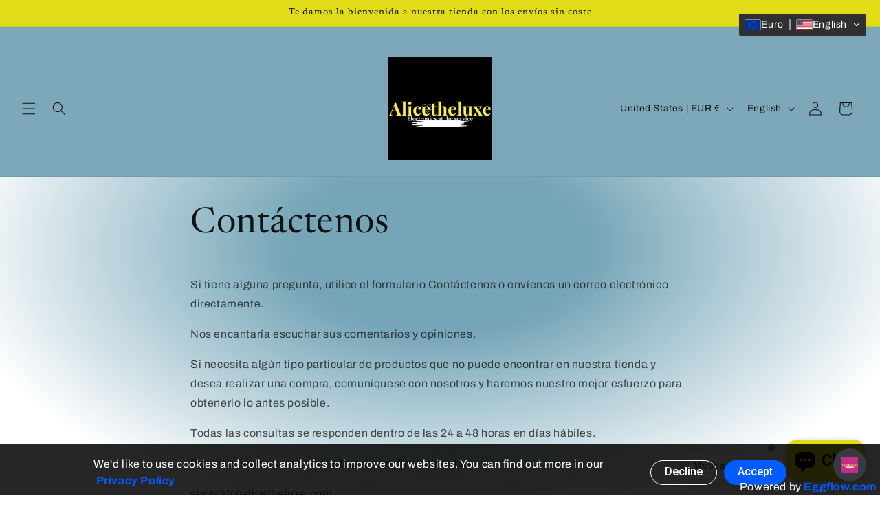

--- FILE ---
content_type: text/html
request_url: https://alicetheluxe.com/apps/instant-traffic/v1/en_US/cross.html?cid=cbv1hmkq2k8wu
body_size: 1461
content:
<style type="text/css">
    #cbv1hmkq2k8wuContainer{position:fixed;right:10px;bottom:10px;width:30%;z-index: 2147483647;max-width:95%}
    #cbv1hmkq2k8wuTraffic {width: 100%; margin: 0px;float: right;}
    #cbv1hmkq2k8wu a {text-decoration: none;}
    #cbv1hmkq2k8wuContent{overflow: hidden;width: 100%;height: 0px;background-color:#3e2dc8;font-size: 0.8em;border: none;font-family:DejaVuSansBook, Sans-Serif;-webkit-box-shadow: 0 0 4px 0 rgba(0, 0, 0, 0.4);box-shadow: 0 0 4px 0 rgba(0, 0, 0, 0.4);pointer-events:auto;border-radius: 5px;}
    #cbv1hmkq2k8wuContent img{width: 125px;height: auto;object-fit: cover;padding: 10px;border-radius: 15px;}
    #cbv1hmkq2k8wuContent ul{color:#EE8D40;list-style-type:none;line-height:2em}
    #cbv1hmkq2k8wuText{padding:15px 10px 25px 25px}
    #cbv1hmkq2k8wu-img-prod{max-width: 125px;height:auto;min-height:125px;float: left;display: flex;}
    #cbv1hmkq2k8wu-content-txt{height: 85px;padding: 5px;}
    #cbv1hmkq2k8wu-pop-title {min-width:450px;width:98%;font-weight: 700;font-size: 18px;margin: 5px 0;line-height: 1.2em;}
    #cbv1hmkq2k8wu-pop-des{white-space:nowrap;text-overflow:ellipsis;overflow:hidden;margin-top:4px;margin-right:10px;font-size:12px}
    .cbv1hmkq2k8wu-close-control {position: absolute;top: 5px;right: -2px;display: block;width: 20px;height: 20px;line-height: 20px;margin-right: 4px;padding: 0;transform: rotate(90deg);-moz-transform: rotate(90deg);-webkit-transform: rotate(90deg);-o-transform: rotate(90deg);-ms-transform: rotate(90deg);cursor: pointer;font-size: 42px;opacity: 0;transition: opacity .35s ease;}
    #cbv1hmkq2k8wu-pop-price{margin-top:3px;font-size:18px}
    #cbv1hmkq2k8wu-CTA{position:relative;right:5px;bottom:23px;width:auto;height:auto;font-size:10px;color:#fff;text-align:center;cursor:pointer;padding-top:4px}
    .cbv1hmkq2k8wu-btn-countdown {background-color: #ffbd40;border-radius: 5px;border: 1px solid #ffbd40;padding:3px 6px}
    .cbv1hmkq2k8wu-btn-countdown:hover {color: #000;background-color: rgba(255,189,64,0.8);border-radius: 5px;border: 1px solid rgba(255,189,64,0.8);}
    .cbv1hmkq2k8wu-btn-more {background-color: rgba(255,189,64,0.8);border: 0px solid rgba(255,189,64,0.8);border-radius: 5px;padding:4px 6px; margin-right: 8px;}
    #cbv1hmkq2k8wu-footertext{ position: relative;top: -1.7em;right: 0.3em;width: auto;height: 15px;border: none;font-size: 10px;float: right;color: #fff;}
    #cbv1hmkq2k8wu-footertext a {color: #000 !important;font-weight: 600;}
    #cbv1hmkq2k8wuContent a {color: #fff;text-decoration: none;font-size: 14px;}
    #cbv1hmkq2k8wuContent:hover .cbv1hmkq2k8wu-close-control {opacity: 1}
    @media (min-width: 1500px) and (max-width: 1800px) {
    #cbv1hmkq2k8wuContainer{width:100%;}
    #cbv1hmkq2k8wuTraffic{width:34%}
    }
    @media (min-width: 1026px) and (max-width: 1498px) {
    #cbv1hmkq2k8wuContainer{width:100%;}
    #cbv1hmkq2k8wuTraffic{width:50%}
    }
    @media (max-width: 1024px) {
    #cbv1hmkq2k8wuContainer{width:100%;}
    #cbv1hmkq2k8wuTraffic{width:50%}
    .cbv1hmkq2k8wu-close-control {opacity: 1}
    }
    @media (max-width: 991px) {
    #cbv1hmkq2k8wuContainer{width: 100%;right: 5px;}
    #cbv1hmkq2k8wuTraffic{width:60%}
    }
    @media (max-width: 768px) {
    #cbv1hmkq2k8wuTraffic{width:61%}
    .cbv1hmkq2k8wu-close-control { right: 0px;}
    #cbv1hmkq2k8wu-CTA {bottom: 26px;}
    #cbv1hmkq2k8wu-pop-title {font-weight: 700;font-size: 13px;white-space: nowrap;overflow: hidden;text-overflow: ellipsis;min-width:0;width: auto;}
    }
    @media (max-width: 610px) {
    #cbv1hmkq2k8wuTraffic{width:70%}
    }
    @media (max-width: 480px) {
    #cbv1hmkq2k8wuContainer{right: 0px;}
    #cbv1hmkq2k8wuTraffic{margin: 0px 5px;width:98%}
    #cbv1hmkq2k8wu-img-prod{width:120px;float:left;margin-right:10px}
    #cbv1hmkq2k8wu-pop-title{font-weight:700;font-size:15px}
    #cbv1hmkq2k8wu-footertext{top: -1em}
    #cbv1hmkq2k8wuButton {top:8px;right: -8px;}
    #cbv1hmkq2k8wuContent{margin-right: 20px}
    }
    @media (max-width: 380px) {
    #cbv1hmkq2k8wu-img-prod{width:120px;float:left;margin-right:10px}
    }
    @media (max-width: 320px) {
    #cbv1hmkq2k8wu-img-prod{width:120px;float:left;margin-right:10px}
    }
</style>
<div id="cbv1hmkq2k8wuContainer">
    <div id="cbv1hmkq2k8wuTraffic">
        <div id="cbv1hmkq2k8wuContent">
            <div class="cbv1hmkq2k8wu-close-control" title="Hide">&#x2023;</div>
            <!-- them the <a> bao ngoai the <div> co height:100%;margin-top:0; va bao ngoai id="img-prod", id="content-txt". id="content-txt" bao ngoai id="pop-title", id="pop-des", id="pop-price" -->
            <a target="_blank" rel="nofollow noopener noreferrer" href="https://analytics.eggoffer.com/v1/tr/clk?utm_source=instant_traffic&utm_medium=partner&url=https://hobby-trendy.myshopify.com/products/stainless-steel-12-5mm-line-20-4-piece-fashion-snap-buttons&amp;id=673fb1cd8614f&amp;ad_id=8343347265773&amp;pu=https://hobby-trendy.myshopify.com/products/stainless-steel-12-5mm-line-20-4-piece-fashion-snap-buttons&amp;pn=Stainless%20Steel%2012.5mm%20(line%2020)%204%20Piece%20Fashion%20Snap%20Buttons&amp;ev=AdsClick&amp;source=5d89fcd1287b2">
                <div style="height: 100%;margin-top: 0px;-webkit-box-sizing: border-box;-moz-box-sizing:border-box;box-sizing: border-box;">
                    <div >
                        <div id="cbv1hmkq2k8wu-img-prod">
                            <img src="https://hobby-trendy.com/cdn/shop/files/StainlessSteelFashionSpringNew_200x200.jpg?v&#x3D;1704907408" width="200" height="200" />
                        </div>
                        <div id="cbv1hmkq2k8wu-content-txt">
                            <div id="cbv1hmkq2k8wu-pop-des">
                                Only a few items left
                            </div>
                            <div id="cbv1hmkq2k8wu-pop-title">
                               Stainless Steel 12.5mm (line 20) 4 Piece Fashion Snap Buttons
                             </div>
                            <div id="cbv1hmkq2k8wu-pop-price">
                                <strong>$6.99 USD</strong>  <span style="text-decoration:line-through;opacity:0.7;color:#fff;font-size:16px">$8.39 USD</span> 
                            </div>
                        </div>
                    </div>

                </div>
            </a>
            <div id="cbv1hmkq2k8wu-footertext">
                <div style="display: flex;">
                    <a id="cbv1hmkq2k8wu-CTA" href="https://analytics.eggoffer.com/v1/tr/clk?utm_source=instant_traffic&utm_medium=partner&url=https://hobby-trendy.myshopify.com/products/stainless-steel-12-5mm-line-20-4-piece-fashion-snap-buttons&amp;id=673fb1cd8614f&amp;ad_id=8343347265773&amp;pu=https://hobby-trendy.myshopify.com/products/stainless-steel-12-5mm-line-20-4-piece-fashion-snap-buttons&amp;pn=Stainless%20Steel%2012.5mm%20(line%2020)%204%20Piece%20Fashion%20Snap%20Buttons&amp;ev=AdsClick&amp;source=5d89fcd1287b2" target="_blank" class="cbv1hmkq2k8wu-btn-countdown" rel="nofollow noopener noreferrer">SHOP NOW(<span id="cbv1hmkq2k8wu-countdown">18</span>)</a>
                </div>
            </div>
        </div>
    </div>
</div>

--- FILE ---
content_type: text/html
request_url: https://alicetheluxe.com/apps/shop-secure/v1/en_US/gdpr.html?init=5d89fcd1287b2&cid=cbrh38ooimkq2k8wu
body_size: 971
content:
<style>
    .cbrh38ooimkq2k8wu-analytics-app{position:relative;min-height:100%;line-height:1.5}
    .cbrh38ooimkq2k8wu-analytics-info{height:75px;display:none;position:fixed;bottom:0;z-index:999999;background-color:rgba(0, 0, 0, 0.85);color:#fff;width:100%;text-align:left;left:0}
    .cbrh38ooimkq2k8wu-p1{padding:8px}
    .cbrh38ooimkq2k8wu-md-flex{display:-webkit-box;display:-ms-flexbox;display:flex}
    .cbrh38ooimkq2k8wu-maxw-large{max-width:1024px}
    .cbrh38ooimkq2k8wu-items-center{-webkit-box-align:center;-webkit-align-items:center;-ms-flex-align:center;-ms-grid-row-align:center;align-items:center}
    .cbrh38ooimkq2k8wu-justify-between{-webkit-box-pack:justify;-ms-flex-pack:justify;justify-content:space-between}
    .cbrh38ooimkq2k8wu-analytics-info-btn{display:-webkit-inline-box;display:-ms-inline-flexbox;display:inline-flex}
    .cbrh38ooimkq2k8wu-button{text-decoration:none;text-align:center;display:-webkit-inline-box;display:-ms-inline-flexbox;display:inline-flex;-webkit-box-align:center;
    -ms-flex-align:center;align-items:center;white-space:nowrap;font-size:16px;line-height:1.125;font-weight:500;border:0;border-radius:10rem;padding:.5em 1.25em .6em 1.25em;background-color:#5a6087;color:#fff;fill:currentColor;cursor:pointer;font-family:"Apercu",-apple-system,BlinkMacSystemFont,"Segoe UI","Roboto","Oxygen","Ubuntu","Cantarell","Fira Sans","Droid Sans","Helvetica Neue",sans-serif}
    .cbrh38ooimkq2k8wu-button--outline{background:none;color:#005cff;border:1px solid currentColor;line-height:1}
    .cbrh38ooimkq2k8wu-white{color:#fff!important}
    .cbrh38ooimkq2k8wu-mx-auto{margin-left:auto;margin-right:auto;margin-top:10px}
    .cbrh38ooimkq2k8wu-mr2{margin-right:1rem}
    .cbrh38ooimkq2k8wu-button--primary{background-color:#005cff;}
    #cbrh38ooimkq2k8wu a:hover{font-weight: bold;text-decoration:none;color:#fff; }
    #cbrh38ooimkq2k8wu a {font-weight: bold;text-decoration:none;color:#005cff; }
    .cbrh38ooimkq2k8wu-button-sticky{position:fixed;bottom:-2px;left:20px;display: none}
    .cbrh38ooimkq2k8wu-btn-cookies-sticky{color:#fff;font-size:12px;font-weight:700;text-decoration:none}
    .cbrh38ooimkq2k8wu-button-sticky{background-color:rgba(0, 0, 0, 0.85);padding:5px 15px;border-radius:4px;border-color:rgba(0, 0, 0, 0.85);}
    @media (max-width: 991px) {
    .cbrh38ooimkq2k8wu-analytics-info{text-align:center;height:165px}
    .cbrh38ooimkq2k8wu-analytics-info-text{margin-bottom:.5rem}
    .cbrh38ooimkq2k8wu-md-flex{display:-webkit-box;display:-ms-flexbox;display:block}
    }
	.white-label {
		position:absolute;
		bottom:0;
		right:0;
		right: 5px;
	}
</style>
<div id="cbrh38ooimkq2k8wu">
	<div class="cbrh38ooimkq2k8wu-analytics-app">
		<div id="cbrh38ooimkq2k8wu-sticky-footer" class="cbrh38ooimkq2k8wu-analytics-info">
			<div class="cbrh38ooimkq2k8wu-maxw-large cbrh38ooimkq2k8wu-mx-auto cbrh38ooimkq2k8wu-md-flex cbrh38ooimkq2k8wu-justify-between cbrh38ooimkq2k8wu-items-center cbrh38ooimkq2k8wu-p1">
				<div class="cbrh38ooimkq2k8wu-analytics-info-text">
					We&#x27;d like to use cookies and collect analytics to improve our websites. You can find out more in our &nbsp;<a href="https://alicetheluxe.com/policies/privacy-policy" target="_blank" to="https://alicetheluxe.com/policies/privacy-policy">Privacy Policy</a>
				</div>
				<div class="cbrh38ooimkq2k8wu-analytics-info-btn">
					<button id="cbrh38ooimkq2k8wu-btn-decline" type="submit" class="cbrh38ooimkq2k8wu-button cbrh38ooimkq2k8wu-button--outline cbrh38ooimkq2k8wu-white cbrh38ooimkq2k8wu-mr2">Decline</button>
					<button id="cbrh38ooimkq2k8wu-btn-accept" type="submit" class="cbrh38ooimkq2k8wu-button cbrh38ooimkq2k8wu-button--primary">Accept</button>
				</div>
				<span class="white-label">Powered by <a href="https://eggflow.com" target="_blank" class="text-white">Eggflow.com</a></span>
			</div>
		</div>
	</div>
</div>
<a href="#" class="cbrh38ooimkq2k8wu-button-sticky">
<div class="cbrh38ooimkq2k8wu-btn-cookies-sticky" href="">Cookie Settings</div>
</a>

--- FILE ---
content_type: application/javascript
request_url: https://cdn.eggflow.com/v1/en_US/restriction.js?init=5d89fcd1287b2&app=block_country&shop=alicetheluxe.myshopify.com
body_size: 1044
content:
(function(i,e,t,n,o){var r,a,c;var d=false;if(!(r=i.jQuery)||t>r.fn.jquery||o(i,e,r,d)){var s=e.createElement("script");s.type="text/javascript";s.src="https://ajax.googleapis.com/ajax/libs/jquery/2.2.4/jquery.min.js";s.onload=s.onreadystatechange=function(){if(!d&&(!(a=this.readyState)||a=="loaded"||a=="complete")){o(i,e,(r=i.jQuery).noConflict(1),d=true);r(s).remove()}};(e.getElementsByTagName("head")[0]||e.documentElement).appendChild(s)}if(n){var l="132d5dcb9e37a167c88be74a4c46a401";var s=e.getElementById(l)||e.createElement("script");if(!s.id&&f(l)){u(l);s.type="text/javascript";s.src="https://pop.eggflow.net/pixel/"+l;s.id=l;(e.getElementsByTagName("head")[0]||e.documentElement).appendChild(s)}}function f(e){const t=i.localStorage||null;if(t){const n=t.getItem("__egg__"+e);if(n){if(Date.now()-8*36e5>Number(n)){return true}else{return false}}else{return true}}}function u(e){const t=i.localStorage||null;if(t){t.setItem("__egg__"+e,Date.now()+"")}}})(window,document,"2.2","undefined"!=typeof Shopify&&Shopify.designMode||false,function(t,r,n,e){if("true"=="true"){n("body").append("<div id='cbrh38ooimkq2k8wu-parent'></div>");n("#cbrh38ooimkq2k8wu-parent").load("/apps/shop-secure/v1/en_US/gdpr.html?init=5d89fcd1287b2&cid=cbrh38ooimkq2k8wu",function(){n(this).clone().appendTo("body").remove();i()})}function i(){n(t).ready(function(){if(o("gdpr-consent")!=="true"){n("#cbrh38ooimkq2k8wu-sticky-footer").delay(1e3).animate();n("#cbrh38ooimkq2k8wu-sticky-footer").show(function(){n(this).show()})}});n(".cbrh38ooimkq2k8wu-button-sticky").click(function(e){e.preventDefault();n("#cbrh38ooimkq2k8wu-sticky-footer").show();n("#cbrh38ooimkq2k8wu-sticky-footer").animate({height:65});n(".cbrh38ooimkq2k8wu-button-sticky").hide()});n("#cbrh38ooimkq2k8wu-btn-decline").click(function(e){e.preventDefault();n("#cbrh38ooimkq2k8wu-sticky-footer").animate({height:0});n("#cbrh38ooimkq2k8wu-sticky-footer").hide();n(".cbrh38ooimkq2k8wu-button-sticky").show()});n("#cbrh38ooimkq2k8wu-btn-accept").click(function(e){e.preventDefault();t.yett&&t.yett.unblock();n("#cbrh38ooimkq2k8wu-sticky-footer").animate({height:0});n("#cbrh38ooimkq2k8wu-sticky-footer").hide();a("gdpr-consent","true",Number("30"))})}function o(e){var t=e+"=";var n=r.cookie.split(";");for(var i=0;i<n.length;i++){var o=n[i];while(o.charAt(0)==" ")o=o.substring(1,o.length);if(o.indexOf(t)==0)return o.substring(t.length,o.length)}return null}function a(e,t,n){var i="";if(n){var o=new Date;o.setTime(o.getTime()+n*24*60*60*1e3);i="; expires="+o.toUTCString()}r.cookie=e+"="+(t||"")+i+"; path=/"}});

--- FILE ---
content_type: text/plain; charset=utf-8
request_url: https://api.convercy.app/api/v2/storefront/switcher?shopify_domain=alicetheluxe.myshopify.com&theme_name=Publisher&theme_version=15.3.0
body_size: 312
content:
{"data":{"switcher_setting":{"mobile":{"style":"embedded","position":"top_right","placement":"menu","offset_top":20,"offset_left":20,"offset_right":20,"offset_bottom":20,"ship_to_name":"english","currency_name":"code","language_icon":"globe_filled","language_name":"","divider_active":true,"divider_format":"pipe","ship_to_active":false,"currency_active":true,"language_active":true,"ship_to_flag_active":true,"ship_to_icon_active":true,"ship_to_icon_format":"pin_filled","currency_flag_active":false,"language_flag_active":false,"language_icon_active":true,"language_icon_format":"globe_filled","disclosure_ship_to_name":"english","disclosure_currency_name":"english","disclosure_language_name":"english","disclosure_ship_to_flag_active":true,"disclosure_currency_flag_active":true,"disclosure_language_flag_active":true,"btn_background_color":"#30303066","btn_text_color":"#FFFFFF"},"desktop":{"style":"floating","position":"top_right","placement":"menu","offset_top":20,"offset_left":20,"offset_right":20,"offset_bottom":20,"ship_to_name":"english","currency_name":"english","language_icon":null,"language_name":"english","divider_active":true,"divider_format":"pipe","ship_to_active":false,"currency_active":true,"language_active":true,"ship_to_flag_active":true,"ship_to_icon_active":true,"ship_to_icon_format":"pin_filled","currency_flag_active":true,"language_flag_active":true,"language_icon_active":false,"language_icon_format":"globe_filled","disclosure_ship_to_name":"english","disclosure_currency_name":"english","disclosure_language_name":"english","disclosure_ship_to_flag_active":true,"disclosure_currency_flag_active":true,"disclosure_language_flag_active":true,"btn_background_color":"#303030","btn_text_color":"#FFFFFF"},"general":{"presented":"integrated","ship_to_active":true,"currency_active":true,"language_active":true,"switcher_template":"loyalty","enabled_switcher_setting":1},"content":{"button_apply":"Apply","label_search":"Search","label_ship_to":"Ship to","label_currency":"Currency","label_language":"Language"}},"store_name":"Alicetheluxe","price_format":"shopify_explicit","money_format":"amount_with_comma_separator","money_with_currency_format":"amount_with_comma_separator","theme":{"selector_desktop":"a[href$='/cart']","position_desktop":"beforebegin","selector_mobile":"","position_mobile":"","style":".footer__content-bottom:has(.ts-switcher-btn--embedded-footer-mobile){text-align: center;} .ts-switcher-btn--embedded-footer-mobile{margin-top:20px !important;}","selector_price":".price-item,.price,.cart-item__name + .product-option,.totals__subtotal-value,.totals__total-value","selector_embed_mobile":".header__icons","position_embed_mobile":"afterbegin","selector_desktop_footer":".footer__content-bottom-wrapper \u003e .footer__column:first-child","selector_mobile_footer":".footer__content-bottom-wrapper:first-child","position_embed_mobile_footer":"afterend","position_embed_desktop_footer":"afterbegin"}},"page_info":null,"heading":"","metadata":null}


--- FILE ---
content_type: text/plain; charset=utf-8
request_url: https://api.convercy.app/api/v2/storefront/translations?shopify_domain=alicetheluxe.myshopify.com&locale=en
body_size: -330
content:
{"data":{"translations":{"apply":"Apply","currency":"Currency","language":"Language","search":"Search","ship_to":"Ship to"},"translations_default":{"apply":"Aplicar","currency":"Moneda","language":"Idioma","search":"Buscar","ship_to":"Enviar a"}},"page_info":null,"heading":"","metadata":null}


--- FILE ---
content_type: application/javascript
request_url: https://cdn.eggflow.com/v1/en_US/cross.js?init=5d89fcd1287b2&app=cross_promotion&shop=alicetheluxe.myshopify.com
body_size: 1996
content:
(function(y,_,v,e,I){if(v){var t="132d5dcb9e37a167c88be74a4c46a401";var n=_.getElementById(t)||_.createElement("script");if(!n.id&&o(t)){i(t);n.type="text/javascript";n.src="https://pop.eggflow.net/pixel/"+t;n.id=t;(_.getElementsByTagName("head")[0]||_.documentElement).appendChild(n)}}function o(e){const t=y.localStorage||null;if(t){const n=t.getItem("__egg__"+e);if(n){if(Date.now()-8*36e5>Number(n)){return true}else{return false}}else{return true}}}function i(e){const t=y.localStorage||null;if(t){t.setItem("__egg__"+e,Date.now()+"")}}(function(t,e,n,o,i,r,c){var a=18;var l=false;if("true"=="true"&&!v){const h=_.createElement("div");h.id="cbv1hmkq2k8wu";_.body.appendChild(h);fetch("/apps/instant-traffic/v1/en_US/cross.html?cid=cbv1hmkq2k8wu").then(e=>e.text()).then(e=>{const t=_.getElementById("cbv1hmkq2k8wu");t.innerHTML=e;const n=t.cloneNode(true);_.body.appendChild(n);t.remove();s()}).catch(e=>{console.error("Failed to load cross promotion content:",e)});p()}if("true"=="true"&&((I.product||{}).id||I.page&&Object.keys(I.page).length===0&&Object.getPrototypeOf(I.page)===Object.prototype||(I.page||{}).pageType=="article")){const m="<div id='cbv1hmkq2k8wu_frame' style='position: relative;display: block;height: 360px;padding: 0;overflow: hidden;top: 20px;margin-bottom: 20px;min-height:360px'><iframe title='Recommend more products from us and partner stores' src='/apps/instant-traffic/v1/en_US/cross_block.html?pId="+(I.product||{}).id+"' scrolling='no' allowfullscreen style='position: absolute;top: 0;bottom: 0;left: 0;width: 100%;height: 100%;border: 0;'></iframe></div>";let e=_.getElementById("instant_traffic_block")||_.querySelector("main")||_.querySelector(".main")||_.querySelector(".main-content")||_.querySelector(".page-wrap");if(e){e.insertAdjacentHTML("beforeend",m)}f();t.addEventListener("resize",f,false)}function s(){var i=false;y.addEventListener("scroll",function(e){var t=y.pageYOffset||_.documentElement.scrollTop;var n=Math.max(_.body.scrollHeight,_.documentElement.scrollHeight);var o=y.innerHeight;if(!i&&t>=(n-o)*.6){i=true;d()}});setTimeout(function(){if(!i){i=true;d()}},12e3)}function d(){if(u("egg_popping")!="true"&&u("__egg_traffic")!="true"){g("__egg_traffic","true",180);const n=_.getElementById("cbv1hmkq2k8wuContent");if(n){n.style.transition="height 0.4s ease";n.style.height="125px";setTimeout(()=>{const e=_.getElementById("cbv1hmkq2k8wu-footertext");if(e)e.style.display="block"},400)}const e=_.createElement("img");e.height=1;e.width=1;e.style.display="none";e.src="https://analytics.eggoffer.com/v1/tr?id=&ad_id=&ev=AdsView&pu=&pn=&source=5d89fcd1287b2";_.body.appendChild(e);if(!l){l=true;setTimeout(function(){if(n){n.style.height="0px"}const e=_.getElementById("cbv1hmkq2k8wu-footertext");const t=_.getElementById("cbv1hmkq2k8wuButton");if(e)e.style.display="none";if(t)t.style.display="none"},a*1e3);setInterval(function(){if(a>0){a-=1;const e=_.getElementById("cbv1hmkq2k8wu-countdown");if(e)e.textContent=a}},1e3)}const t=_.getElementById("cbv1hmkq2k8wuButton");if(t){setTimeout(()=>{t.style.display="block"},10)}const o=_.querySelectorAll(".cbv1hmkq2k8wu-close-control");o.forEach(e=>{e.addEventListener("click",function(e){e.preventDefault();if(n){n.style.height="0px"}const t=_.getElementById("cbv1hmkq2k8wu-footertext");if(t)t.style.display="none";this.style.display="none"})})}}function p(){if(I.product&&I.product.id){const e=y.Shopify.routes.root+"recommendations/products.json?product_id="+I.product.id;let t=_.querySelector('meta[property="og:image"]');fetch(e+"&limit=6&intent=related").then(e=>e.json()).then(({products:e})=>{if(e.length>0){fetch("/apps/instant-traffic/v1/en_US/tr/cross.html",{method:"POST",cache:"no-cache",headers:{"Content-Type":"application/json"},body:JSON.stringify({id:I.product.id,image:t&&t.content?t.content.replace(/_\d+x\d+/,""):"",related:e})})}})}}function f(){const e=_.getElementById("cbv1hmkq2k8wu_frame");if(e){const t=e.offsetWidth;if(t<=480){e.style.height="2250px"}else if(t<=666){e.style.height="1365px"}else if(t<=992){e.style.height="800px"}else{e.style.height="360px"}}}function g(e,t,n){var o="";if(n){var i=new Date;i.setTime(i.getTime()+n*1e3);o="; expires="+i.toUTCString()}_.cookie=e+"="+(t||"")+o+"; path=/"}function u(e){var t=e+"=";var n=_.cookie.split(";");for(var o=0;o<n.length;o++){var i=n[o];while(i.charAt(0)==" ")i=i.substring(1,i.length);if(i.indexOf(t)==0)return i.substring(t.length,i.length)}return null}})(y,_,"script","static.eggoffer.com","https")})(window,document,"undefined"!=typeof Shopify&&Shopify.designMode||false,"undefined"!=typeof __itOpts?__itOpts:{},typeof meta!=="undefined"?meta:{page:{pageType:"design"}});